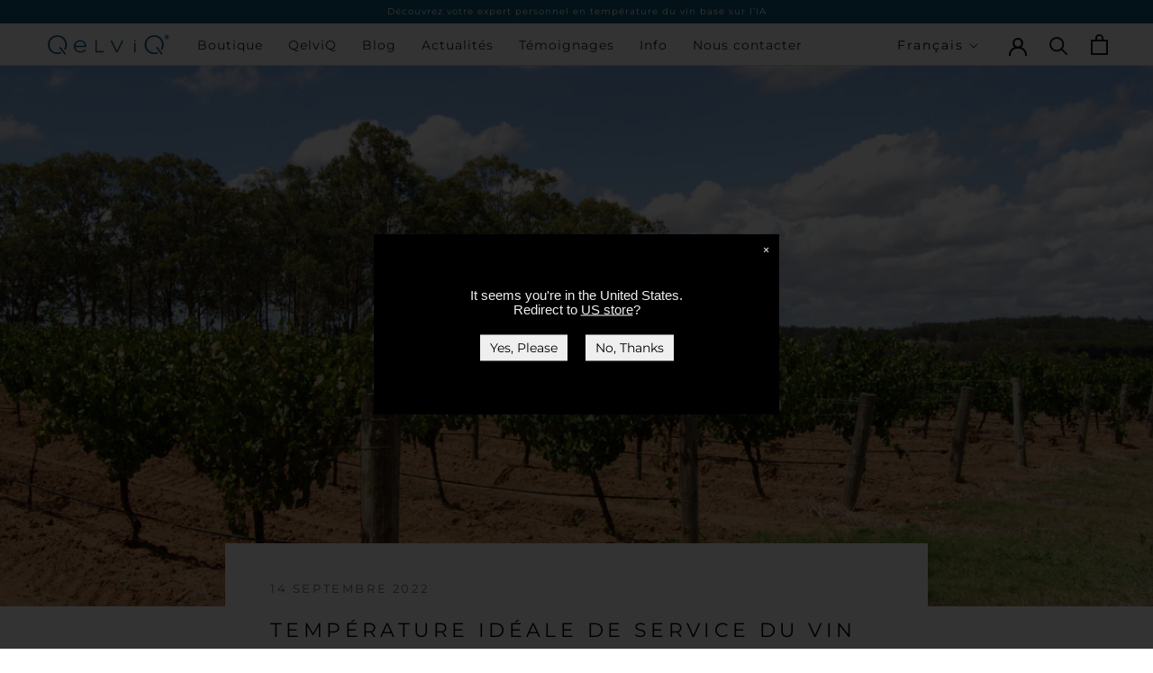

--- FILE ---
content_type: text/html; charset=utf-8
request_url: https://eu.qelviq.com/fr/cart?section_id=mini-cart&timestamp=1769306666518
body_size: 882
content:
<div id="shopify-section-mini-cart" class="shopify-section"><head>
<!-- Event snippet for Purchase conversion page --> <script> gtag('event', 'conversion', { 'send_to': 'AW-11473781134/Hi5-CJqA8YwZEI6DkN8q', 'transaction_id': '' }); </script>
<link rel="canonical" href="https://eu.qelviq.com/fr/cart">
<meta property="og:image" content="https://cdn.shopify.com/s/files/1/0601/2508/5828/files/QelviQ_blue.jpg?height=628&pad_color=ffffff&v=1669211462&width=1200" />
<meta property="og:image:secure_url" content="https://cdn.shopify.com/s/files/1/0601/2508/5828/files/QelviQ_blue.jpg?height=628&pad_color=ffffff&v=1669211462&width=1200" />
<meta property="og:image:width" content="1200" />
<meta property="og:image:height" content="628" />
</head><div id="sidebar-cart" class="Drawer Drawer--fromRight" aria-hidden="true" data-section-id="cart" data-section-type="cart" data-section-settings='{
  "type": "drawer",
  "itemCount": 0,
  "drawer": true,
  "hasShippingEstimator": false
}'>
  <div class="Drawer__Header Drawer__Header--bordered Drawer__Container">
      <span class="Drawer__Title Heading u-h4">Panier</span>

      <button class="Drawer__Close Icon-Wrapper--clickable" data-action="close-drawer" data-drawer-id="sidebar-cart" aria-label="Fermer le panier"><svg class="Icon Icon--close " role="presentation" viewBox="0 0 16 14">
      <path d="M15 0L1 14m14 0L1 0" stroke="currentColor" fill="none" fill-rule="evenodd"></path>
    </svg></button>
  </div>

  <form class="Cart Drawer__Content" action="/fr/cart" method="POST" novalidate>
    <div class="Drawer__Main" data-scrollable><p class="Cart__Empty Heading u-h5">votre panier est vide</p></div></form>
</div></div>

--- FILE ---
content_type: text/css
request_url: https://eu.qelviq.com/cdn/shop/t/3/assets/custom.css?v=31728044140760143581663304639
body_size: 1372
content:
div#etranslate-language-embedded-selector{display:none}.S_color.SelectButton{color:#000!important;font-size:14px;text-transform:capitalize;letter-spacing:2px}.announcement__bar .AnnouncementBar__Wrapper{padding:5px 15px}.announcement__bar p.AnnouncementBar__Content.Heading{text-transform:none;font-size:10px;letter-spacing:1px}.shopify_header_Section{margin-bottom:0!important}.header__bar .Header__Wrapper{padding:10px 50px!important}nav.header_main__nav .HorizontalList--spacingExtraLoose .HorizontalList__Item{margin-right:12px;margin-left:12px}nav.header_main__nav .HorizontalList--spacingExtraLoose .HorizontalList__Item a.Heading{text-transform:none;color:#1c1b1b!important;letter-spacing:1px}nav.headerrSecondaryNav li a.Heading{text-transform:none;color:#1c1b1b!important;letter-spacing:1px;font-size:14px}a.headerSearchh.Heading{font-size:14px!important}h2.Slideshow__Content__header{text-transform:none!important;line-height:30px!important;font-size:22px!important;letter-spacing:1px!important}h3.Slideshow__Content__subheader{letter-spacing:.8px!important}h3.Richtext_subheading{font-size:12px!important;font-weight:500;font-style:normal;color:#1c1b1b;transition:color .2s ease-in-out;text-transform:none!important;line-height:19.5px;letter-spacing:.5px!important}h2.Richtext_heading{letter-spacing:.8px!important;text-transform:none!important;font-size:20px}.SectionHeader__SubHeading{font-size:12px!important;font-weight:500;font-style:normal;color:#1c1b1b;transition:color .2s ease-in-out;text-transform:none!important;line-height:19.5px;letter-spacing:.5px!important}h2.ArticleItem__Title.Heading.u-h2{letter-spacing:.5px;text-transform:none;line-height:27px}h2.SectionHeader__Heading.Heading.u-h1{letter-spacing:.5px!important;text-transform:none!important}.videoo_sectionn .ImageHero__Image{position:relative}.videoo_sectionn .ImageHero__Image:after{position:absolute;content:"";width:100%;height:100%;left:0;top:0;background-image:linear-gradient(to top,#040404a6,#36363633)}@media screen and (min-width: 641px){.richh_txt .FeatureText__Content{max-width:768px;margin:0 auto;padding:60px 15px 40px}.richh_txt .SectionHeader__Description{max-width:768px;margin:0 auto}}.richh_txt .FeatureText__Content{padding:60px 15px 40px}.richh_txt .Link{margin-top:25px}a.button__link.Link{text-decoration:none!important;border:1px solid #000;background:#000;color:#fff;padding:8px 16px;font-size:16px!important}a.button__link.Link:after{content:none!important}.ImageHero--newsletter .ImageHero__ImageWrapper,.ImageHero__Image:after{position:absolute;content:"";width:100%;height:100%;left:0;top:0;background-image:linear-gradient(to top,#040404a6,#36363633)}.section__timelinee{padding-bottom:20px!important;padding-top:30px!important}.section__timelinee .Timeline__Nav{margin-bottom:40px}.section__featured_col{padding-top:40px!important;padding-bottom:40px!important}.section__blog_post article.ArticleItem:hover{box-shadow:2px 2px 10px 4px #aeaeae}@media screen and (min-width: 1140px){.section__blog_post .Grid--m>.Grid__Cell{padding-left:40px}}.footer__copyrightt{width:100%;display:block;text-align:center}@media only screen and (max-width: 768px){.Footer__Block__Section.Footer__Block{flex:1 1 100%!important}.Footer__toggle__Section{display:none}.Footer__Block__Section.Footer__Block{flex:1 1 100%!important;margin-bottom:20px;padding-bottom:10px;border-bottom:1px solid #fff;margin-top:20px}h2.Footer__toggle__button.Footer__Title{margin-bottom:10px;cursor:pointer}.footer__social_media ul.Footer__Social.HorizontalList.HorizontalList--spacingLoose{align-items:center;align-content:center;justify-content:center;justify-items:center;display:flex;margin-bottom:25px}.footer__social_media ul.Footer__Social.HorizontalList.HorizontalList--spacingLoose li a svg.Icon{display:inline-block;height:1.8em;width:1.8em}.footre__desktop{display:none!important}.footer__social_media{display:block;margin-top:50px!important;margin:30px 0}.arrow_toggle{display:inline;float:right}span.arrow_toggle i{font-size:20px}.toggle_Btn span.arrow_toggle i{transform:rotate(180deg)}}h2.Footer__toggle__button.Footer__Title{font-size:14px;letter-spacing:.8px}@media only screen and (min-width: 769px){.arrow_toggle{display:none!important}.footre__desktop ul.Footer__Social.HorizontalList.HorizontalList--spacingLoose li a svg.Icon{display:inline-block;height:1.8em;width:1.8em}footer .footer__social_media ul.Footer__Social.HorizontalList.HorizontalList--spacingLoose li a svg.Icon{display:inline-block;height:1.8em!important;width:1.8em!important}.footre__desktop{display:block}}.section__blog_post article.ArticleItem{background:#000;color:#fff;padding-bottom:10px}.section__blog_post article.ArticleItem h2.ArticleItem__Title a{color:#fff}.section__blog_post .ArticleItem__Content{margin:0 20px}@media only screen and (min-width: 1200px){.ProductListWrapper{max-width:1240px;margin:0 auto 30px}}.section__featured_col h2.SectionHeader__Heading.Heading.u-h1{font-size:32px!important}.section__featured_col .SectionHeader{margin-bottom:40px}.section__featured_col .ProductItem__Image:hover,.section__featured_col .ProductItem__Image{transition:opacity .3s ease,transform 8s cubic-bezier(.25,.46,.45,.94)}.Link--underline:before{height:0px!important}.ArticleItem__ImageWrapper,.ArticleItem__Excerpt,h2.ArticleItem__Title.Heading.u-h2{margin-bottom:10px}.new_btn{background:#000;color:#fff;margin:25px 0 10px;box-shadow:0 0 5px 2px #eee}@media screen and (min-width: 641px){.Timeline__Item{align-items:center}}@media screen and (max-width: 640px){.Timeline__Inner_1{position:relative;padding:80px 14px 40px;max-height:100%;width:100%;overflow:auto;-webkit-overflow-scrolling:touch;background-color:#000}.Timeline__ImageWrapper{position:initial!important}.Timeline__NavItem_1.is-selected{font-size:12px!important}.section__timelinee .Timeline__Nav_1{margin-bottom:0;margin-top:50px}.Timeline__Item{top:0;left:0;display:block!important}}.btn-pagina{text-decoration:none!important;background-color:#000;color:#fff!important;letter-spacing:.9px;font-size:14px;font-weight:400!important;padding:10px 20px;border:none;text-transform:uppercase;opacity:1}.btn-pagina:hover{opacity:.8}.testimonial_Section{display:flex;flex-wrap:wrap;align-items:center;align-content:center;margin:10px auto;justify-content:space-around}.testimonial_Section p{width:40%}.testimonial_Section.testimonial_Section_reverse{flex-direction:row-reverse}@media only screen and (max-width: 500px){p.page__des{font-size:13px!important;line-height:1.3}.testimonial_Section p{width:100%!important}}li.kk.HorizontalList__Item a{font-size:14px!important}.Footer__Content.Rte p a{text-decoration:none!important;color:#fff}@media screen and (min-width: 1140px){.Footer__Block--text{flex-basis:300px!important}}@media only screen and (min-width: 769px){h2.Footer__toggle__button.Footer__Title.Heading.u-h6{pointer-events:none!important}}p.page__des{text-align:center;display:block;font-size:14px;text-transform:none!important;margin-bottom:30px!important}.flexx_page{display:flex;justify-content:center;flex-wrap:wrap;margin-bottom:0}.PageHeader__ImageWrapper:before{transform:translateZ(-1px) scale(1.5);width:100%;height:100%;position:absolute;top:0;left:0;right:0;content:"";background-image:linear-gradient(to top,#040404a6,#36363633)}video.v__Bgg{min-width:100%;min-height:100%;height:100%}header.SectionHeader.sectionn_videoo{opacity:1!important;visibility:visible!important}.Slideshow__Content__button11.Slideshow__Content__button{visibility:visible!important;opacity:1!important}.SectionFooter.new a.Button.Button--primary{background:#efefef}section.section__featured_col{background:#a9a9a9}section.section__featured_col .SectionHeader__SubHeading{color:#fff}section.section__featured_col .Heading{color:#fff}section.section__featured_col .ProductItem{background:#fff}.SectionFooter.new .Button--primary:before{background-color:#fff}.SectionFooter.new .Button--primary{color:#000}.videoo_sectionn{margin-top:70px}h2.testimoal_text{text-align:center;font-size:26px}.section_testimonial .TestimonialList .flickity-page-dots{margin-top:25px!important}@media only screen and (max-width: 768px){.videoo_sectionn{margin-top:50px}}@media only screen and (max-width: 640px){video.v__Bgg{min-width:100%;min-height:100%;width:100%;height:100%;object-fit:cover}}body.page__video img{object-fit:contain!important}.ndfHFb-c4YZDc-aTv5jf-bVEB4e-RJLb9c{object-fit:contain!important;height:100%;width:100%}.megamenu_columnn{width:33.33%!important;padding:0 10px!important}.megamenu_msinn{width:750px!important}.video_bttn{position:absolute;top:50%;left:50%;transform:translate(-50%,-50%)!important;color:#fff;z-index:1}.personaaa_info{display:block;margin:2px 0}@media screen and (max-width: 768px) and (min-width: 641px){.Footer__PaymentList{margin:20px auto!important}}.ArticleNav__mandasa.ArticleNav{background:#a49d9d!important}
/*# sourceMappingURL=/cdn/shop/t/3/assets/custom.css.map?v=31728044140760143581663304639 */


--- FILE ---
content_type: image/svg+xml
request_url: https://sprout-app.thegoodapi.com/app/badges/tree_count?shop=qelviq-euro.myshopify.com&locale=fr&cdn_key=a4a9efa9-b9ed-4f9f-9695-f6760a9421a4
body_size: -117
content:
<div style="background: url(https://sprout-app.thegoodapi.com/treeshop-app-assets/total-counted-section-backround.jpeg?fm=webp&auto=format&w=1000); background-repeat: no-repeat; background-size: cover; background-position: center; background-color: #1CC39C;">
	<div style="background: rgba(0,0,0,0.5); height:100%;">
		<div style="display:flex; flex-wrap:wrap; align-items: center; justify-content: center; height:100%; font-family:var(--font-heading-family); color:white; padding:80px 60px;">
			<div style="line-height:160%; text-align:center; width:100%; margin:0 0 20px 0; font-size:32px;">Notre action environnementale</div>
			<div style="line-height:180%; text-align:center; margin:30px 60px 0px 60px;"><span style="font-size:48px;">150</span></br><span style="font-size:16px;">arbres plantés</span>
		</div>
	</div>
</div>

--- FILE ---
content_type: text/javascript
request_url: https://eu.qelviq.com/cdn/shop/t/3/assets/custom.js?v=183944157590872491501662102859
body_size: -488
content:
//# sourceMappingURL=/cdn/shop/t/3/assets/custom.js.map?v=183944157590872491501662102859
